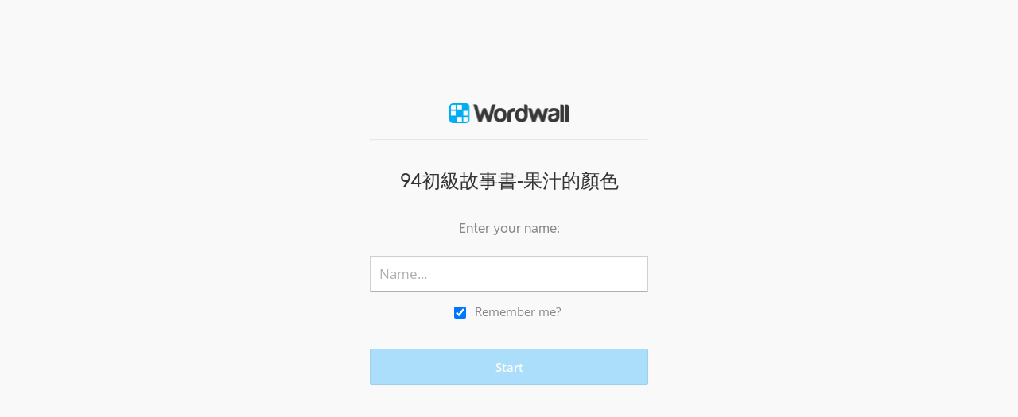

--- FILE ---
content_type: text/html; charset=utf-8
request_url: https://wordwall.net/play/18358/697/505
body_size: 7416
content:

<!DOCTYPE html>
<html lang="en" dir="ltr" prefix="og: http://ogp.me/ns#"> 
<head>    
    <meta charset="utf-8">
    <script>
    (function(w,d,s,l,i){w[l]=w[l]||[];w[l].push({'gtm.start':
    new Date().getTime(),event:'gtm.js'});var f=d.getElementsByTagName(s)[0],
    j=d.createElement(s),dl=l!='dataLayer'?'&l='+l:'';j.async=true;j.src=
    'https://www.googletagmanager.com/gtm.js?id='+i+dl;f.parentNode.insertBefore(j,f);
    })(window,document,'script','dataLayer','GTM-NZ7ZRHHJ');</script>

    <meta name="charset" content="utf-8">
    <title>94&#x521D;&#x7D1A;&#x6545;&#x4E8B;&#x66F8;-&#x679C;&#x6C41;&#x7684;&#x984F;&#x8272; - Teaching resource</title>
<meta name="viewport" content="width=device-width, initial-scale=1.0, maximum-scale=1.0, minimal-ui">
<meta http-equiv="X-UA-Compatible" content="IE=edge">
<meta name="apple-mobile-web-app-capable" content="yes">
<meta property="fb:app_id" content="487289454770986">
<link rel="icon" href="https://app.cdn.wordwall.net/static/content/images/favicon.2evmh0qrg1aqcgft8tddfea2.ico">
<link rel="stylesheet" href="https://app.cdn.wordwall.net/static/content/css/theme_fonts.2j6fo1opt1ttcupgpi7fntq2.css">
<link rel="stylesheet" href="https://app.cdn.wordwall.net/static/content/css/vendors/fontawesome/fontawesome.22aeeck8jrzwbtmidt3nrqq2.css">
<link rel="stylesheet" href="https://app.cdn.wordwall.net/static/content/css/vendors/fontawesome/regular.2gqygglcecrrnfktyowxxxa2.css">
<link rel="stylesheet" href="https://app.cdn.wordwall.net/static/content/css/vendors/fontawesome/solid.2_xrvpa0cais40dzumgrmlg2.css">
<link rel="stylesheet" href="https://app.cdn.wordwall.net/static/content/css/vendors/owl-carousel.2qnjidzza-zq8o1i56bne4w2.css">
<link rel="stylesheet" href="https://app.cdn.wordwall.net/static/content/css/global/shell.2iioebbbtnt9oyjhr_ila_w2.css">
<link rel="stylesheet" href="https://app.cdn.wordwall.net/static/content/css/global/global.2cygewuy08lweqkf2fssf6a2.css">
<link rel="stylesheet" href="https://app.cdn.wordwall.net/static/content/css/global/buttons.2mpwzvjd8l3tgxreh1xbsdg2.css">
<link rel="stylesheet" href="https://app.cdn.wordwall.net/static/content/css/global/modal_views.2rwieuw2gdagr7ztlyy1z1q2.css">

<script src="https://app.cdn.wordwall.net/static/scripts/vendor/jquery-1-10-2.2rzqotepy6acictocepzwzw2.js" crossorigin="anonymous"></script>

<script src="https://app.cdn.wordwall.net/static/scripts/resources/strings_en.2am6xrhkcyxrtftpgqt0yya2.js" crossorigin="anonymous"></script>

<script src="https://app.cdn.wordwall.net/static/scripts/saltarelle/mscorlib.23haqbztvld_vmbgqmckfnw2.js" crossorigin="anonymous"></script>
<script src="https://app.cdn.wordwall.net/static/scripts/saltarelle/linq.2cc575_28obwhfl6vvtahnq2.js" crossorigin="anonymous"></script>
<script src="https://app.cdn.wordwall.net/static/scripts/global/cdnlinks.2jk0qf_uzyzwwth47nju9pq2.js" crossorigin="anonymous"></script>
<script src="https://app.cdn.wordwall.net/static/scripts/saltarelle/vel-wordwall-global.2__mdynzsf1powhyddxjxka2.js" crossorigin="anonymous"></script>
<script src="https://app.cdn.wordwall.net/static/scripts/saltarelle/vel-wordwall-global-web.29v-rbywvwc9mwqm1gzcjqq2.js" crossorigin="anonymous"></script>
<script src="https://app.cdn.wordwall.net/static/scripts/global/shell_startup.2yctzr642h9ktrlslbka67q2.js" crossorigin="anonymous"></script>

<script type='text/javascript'>
var s=window.ServerModel={};s.userId=Number(0);s.isPro=Boolean(false);s.isBasic=Boolean(false);s.languageId=Number(0);s.localeId=Number(1033);s.isTest=Boolean(false);s.policyVersion=Number(1);s.policyTestOnly=Boolean(false);s.pageId=Number(22);s.registration=Number(1);s.homeworkGameId=Number(18642484);s.templateId=Number(3);s.resultGuid="c2091007ea904173b5c30d1ed9d7d156";s.gameOver=Number(7);s.activityId=Number(18358697);s.activityGuid="e6cf39915bb7450094e659d626cd4f12";s.activityTitle="94初級故事書-果汁的顏色";s.isEmbed=Boolean(false);s.themeId=Number(44);s.fontStackId=Number(0);s.authorUserId=Number(909278);s.deadlineEdit="";s.deadlineUnix=Number(0);s.isFull=Boolean(false);s.googleClassroomApiKey=null;s.googleClassroomClientID=null;s.googleClassroomCourseID=null;s.googleClassroomCourseWorkID=null;s.appBundleUrl="https://app.cdn.wordwall.net/static/scripts/saltarelle/vel-wordwall-core.2jgueqljbx2x8p48d_dpyhq2.js;https://app.cdn.wordwall.net/static/scripts/saltarelle/vel-wordwall-view.2htmejxk-qs-e-z4p9_p7mw2.js;https://app.cdn.wordwall.net/static/scripts/saltarelle/vel-wordwall-application-client.2nqaeyep5_1xsm94m-fsy1g2.js;https://app.cdn.wordwall.net/static/scripts/global/clientapp_startup.25wcczu8h0kypa9uimdbukq2.js";s.iso6391Code="en";s.languageCode="en";s.guestVisit=[];</script>
<script src="/scripts/global/switches_database.js"></script>
<script src="https://app.cdn.wordwall.net/static/scripts/vendor/cookieconsent-umd-min.2g8dlnai9awnihi_x-747rw2.js" crossorigin="anonymous"></script>

<link rel="stylesheet" href="https://app.cdn.wordwall.net/static/content/css/vendors/cookieconsent-min.2zws351qc7f168xdsmihqxq2.css">

<script>
    window.dataLayer = window.dataLayer || [];

    function gtag() {
        dataLayer.push(arguments);
    }

    gtag('consent', 'default', {
        'ad_user_data': 'denied',
        'ad_personalization': 'denied',
        'ad_storage': 'denied',
        'analytics_storage': 'denied'
    });
    gtag('js', new Date());
    gtag('config', 'G-N4J48Z4ENN', {
        'deployment_env': 'production'
    });
</script>
<script type="text/plain" data-category="analytics" async data-src="https://www.googletagmanager.com/gtag/js?id=G-N4J48Z4ENN"></script>


<script type="text/javascript">
    $(document).ajaxSend(function (event, jqXHR, ajaxOptions) {
        jqXHR.setRequestHeader("X-Wordwall-Version", "1.0.0.0");
    });
</script>

    
    <link rel="stylesheet" href="https://app.cdn.wordwall.net/static/content/css/activity/activity.2inmd_uhuk4gwymmhefjs9a2.css">
<link rel="stylesheet" href="https://app.cdn.wordwall.net/static/content/css/activity/play.22gi60if2rjgy8ramac_uhg2.css">


    <script src="https://app.cdn.wordwall.net/static/scripts/saltarelle/vel-wordwall-play.2wf7txj8upnvvdygtd917mq2.js" crossorigin="anonymous"></script>

        
<meta name="twitter:card" content="summary_large_image">
<meta name="twitter:site" content="@getwordwall">
<meta property="og:title" content="94&#x521D;&#x7D1A;&#x6545;&#x4E8B;&#x66F8;-&#x679C;&#x6C41;&#x7684;&#x984F;&#x8272;">
<meta property="og:site_name" content="Wordwall - Create better lessons quicker">
<meta property="og:url" content="https://wordwall.net/play/18358/697/505">
<meta property="og:image" content="https://screens.cdn.wordwall.net/800/e6cf39915bb7450094e659d626cd4f12">
<meta property="og:image:width" content="800">
<meta property="og:image:height" content="600">
<meta property="og:type" content="article">
<meta property="og:description" content="Match up - Drag and drop each keyword next to its definition.">
<link rel="image_src" href="https://screens.cdn.wordwall.net/800/e6cf39915bb7450094e659d626cd4f12">
<meta name="thumbnail" content="https://screens.cdn.wordwall.net/800/e6cf39915bb7450094e659d626cd4f12">
<script type="application/ld+json">
{
    "@context": "http://schema.org",
    "@type": "MediaObject",
    "name": "94&#x521D;&#x7D1A;&#x6545;&#x4E8B;&#x66F8;-&#x679C;&#x6C41;&#x7684;&#x984F;&#x8272;",
    "description": "Match up - Drag and drop each keyword next to its definition.",
    "thumbnailUrl": "https://screens.cdn.wordwall.net/800/e6cf39915bb7450094e659d626cd4f12",
    "contentUrl": "https://wordwall.net/play/18358/697/505", 
    "dateCreated": "2021-06-25T19:44:45",
    "interactionStatistic": [
      {
        "@type": "InteractionCounter",
         "interactionType": "http://schema.org/LikeAction",
        "userInteractionCount": "0"
      },
      {
        "@type": "InteractionCounter",
        "interactionType": "http://schema.org/ViewAction",
        "userInteractionCount": "3"
      }
    ]
}    
</script>

        <link rel="alternate" type="application/json+oembed" href="https://wordwall.net/api/oembed?url=https%3a%2f%2fwordwall.net%2fplay%2f18358%2f697%2f505&format=json" />
<link rel="alternate" type="text/xml+oembed" href="https://wordwall.net/api/oembed?url=https%3a%2f%2fwordwall.net%2fplay%2f18358%2f697%2f505&format=xml" />


    <meta name="robots" content="noindex,nofollow" />


</head>
<body>
    <noscript><iframe src="https://www.googletagmanager.com/ns.html?id=GTM-NZ7ZRHHJ"
height="0" width="0" style="display:none;visibility:hidden"></iframe></noscript>

    <div id="error_report" class="hidden"></div>
    <div id="notification_banners" class="js-notification-banners"></div>
    <div id="outer_wrapper">
        


<script>$(document).ready(function(){new VEL.Wordwall.Play.PlayPage().initialize();});</script>
<script type="text/plain" data-category="functional" data-service="googleClassroom" data-src="https://apis.google.com/js/api.js" crossorigin="anonymous"></script>
    <script type="text/plain" data-category="functional" data-service="googleClassroom" data-src="https://accounts.google.com/gsi/client" async defer></script>
<script src="https://app.cdn.wordwall.net/static/scripts/global/google_classroom.2owmq9bhp4vjxx-t2erde6w2.js" crossorigin="anonymous"></script>


<div id="play_wrapper">
    <section class="js-loading-section">
            <img src="https://app.cdn.wordwall.net/static/content/images/global/logo-large.2bqpxglqwvexwcf9huxjhhg2.png" class="student-logo" />
            <div class="col">
                <span id="loading_app_text">Loading...</span>
                <img id="loading_app_gif" src="https://app.cdn.wordwall.net/static/content/images/loading.2hrr1oghhotykdolwhxpj_g2.gif" />
            </div>
    </section>
    <section class="js-name-section hidden ">
            <img src="https://app.cdn.wordwall.net/static/content/images/global/logo-large.2bqpxglqwvexwcf9huxjhhg2.png" class="small-student-logo" />
            <hr class="under-logo" />
        <h1>94&#x521D;&#x7D1A;&#x6545;&#x4E8B;&#x66F8;-&#x679C;&#x6C41;&#x7684;&#x984F;&#x8272;</h1>
        <div class="inputs-wrapper">
            <div class="js-name-display-wrapper hidden">
                <div class="col"><span><h2 class="name-display js-name-display"></h2></span></div>
                <div class="col"><a href="#" class="js-reset-name">That&#x27;s not me</a>   </div>
            </div>
            <div class="js-name-entry-wrapper">
                <div class="col">
                    <h2>Enter your name:</h2>
                    <input type="text" class="tbox js-name-entry" placeholder="Name..." maxlength="50" />
                </div>

                <div class="col">
                    <input class="js-remember-me" id="remember_me" type="checkbox" value="false" />
                    <label class="js-remember-me-label" for="remember_me">Remember me?</label>
                </div>

            </div>
            <div class="col join-game">
                <button type="submit" class="default-btn btn js-join-button">Start</button>
            </div>
        </div>
    </section>
    <section class="js-gc-sign-in-section hidden">
            <img src="https://app.cdn.wordwall.net/static/content/images/global/logo-large.2bqpxglqwvexwcf9huxjhhg2.png" class="small-student-logo" />
            <hr class="under-logo" />
        <h1>94&#x521D;&#x7D1A;&#x6545;&#x4E8B;&#x66F8;-&#x679C;&#x6C41;&#x7684;&#x984F;&#x8272;</h1>
        <div class="inputs-wrapper">
            <div class="js-gc-profile-wrapper hidden">
                <div class="col">
                    <h2 class="name-display gc-profile">
                        <img class="js-gc-profile-image gc-profile-image" />
                        <span class="js-gc-profile-username gc-profile-username"></span>
                    </h2>
                </div>
                <div class="js-gc-wrong-user-wrapper col">
                    <a href="#" class="js-gc-wrong-user-link">That&#x27;s not me</a>
                </div>
            </div>
            <div class="js-gc-sign-in-wrapper col join-game hidden">
                <button type="submit" class="js-gc-sign-in-button default-btn btn gc-sign-in-button">
                    <span>Sign-in to Google Classroom</span>
                </button>
            </div>
            <div class="js-gc-grant-permissions-wrapper col join-game hidden">
                <p class="gc-sign-in-explanation">Please grant all requested permissions to Google Classroom to access the assignment.</p>
                <div>
                    <button type="submit" class="js-gc-grant-permissions-button default-btn btn gc-sign-in-button">
                        <span>Grant permissions</span>
                    </button>
                </div>
            </div>
            <div class="js-gc-not-assigned-wrapper col join-game hidden">
                <p class="gc-sign-in-explanation">This course work has not been assigned to you.</p>
                <div>
                    <button type="submit" class="js-gc-change-user-button default-btn btn gc-sign-in-button">
                        <span>Change user</span>
                    </button>
                </div>
            </div>
            <div class="js-gc-start-assignment-wrapper col join-game hidden">
                <div>
                    <button type="submit" class="js-gc-start-assignment-button default-btn btn">
                        <span>Start</span>
                    </button>
                </div>
            </div>
        </div>
    </section>
    <section class="js-gc-cookie-consent-section hidden">
            <img src="https://app.cdn.wordwall.net/static/content/images/global/logo-large.2bqpxglqwvexwcf9huxjhhg2.png" class="small-student-logo" />
            <hr class="under-logo" />
        <h1>94&#x521D;&#x7D1A;&#x6545;&#x4E8B;&#x66F8;-&#x679C;&#x6C41;&#x7684;&#x984F;&#x8272;</h1>
        <h2>You need to accept Google Classroom cookies under Functional cookies to use this feature.</h2> 
        <button class="js-gc-cookie-consent-btn">Open Cookie Preferences</button>
    </section>
    <div class="landing-page-panel hidden activity-panel js-activity-panel">
        <div class="activity-block js-activity-block">
            <div class="activity-wrapper js-activity-wrapper ">
                
<div class="canvas-container">
        <canvas class="render-canvas js-render-canvas"></canvas>
</div>
<div class="play-preload js-play-preload">
    <p class="js-play-preload-loader hidden">0%</p>
    <p class="play-log-message js-play-log-message"></p>
</div>

            </div>
        </div>
        <div class="clear"></div>
    </div>
    <section class="js-gc-already-completed-section hidden">
            <img src="https://app.cdn.wordwall.net/static/content/images/global/logo-large.2bqpxglqwvexwcf9huxjhhg2.png" class="small-student-logo" />
            <hr class="under-logo" />

        <div class="inputs-wrapper">
            <h1>You already completed this assignment!</h1>
            <p><img src="https://app.cdn.wordwall.net/static/content/images/activity/google-classroom-already-completed.269m6-7ay07jzhu_tf4gowg2.png" class="gc-activity-illustration" /></p>
            <p class="gc-activity-explanation">Your teacher disabled multiple tries for this activity.</p>
            <button class="default-btn btn js-gc-already-completed-done-button">Done</button>
        </div>
    </section>
    <section class="js-gc-turned-in-section hidden">
            <img src="https://app.cdn.wordwall.net/static/content/images/global/logo-large.2bqpxglqwvexwcf9huxjhhg2.png" class="small-student-logo" />
            <hr class="under-logo" />

        <div class="inputs-wrapper">
            <h1>Congratulations!</h1>
            <p><img src="https://app.cdn.wordwall.net/static/content/images/activity/google-classroom-submitted.294i70uxdfpvy7craf29l8g2.png" class="gc-activity-illustration" /></p>
            <p class="gc-activity-explanation">Your assignment is now submitted.</p>
            <button class="default-btn btn js-gc-turned-in-done-button">Done</button>
        </div>
    </section>
</div>

        <div class="clear"></div>
    </div>
    <div id="last_message" class="hidden"></div>
    <div class="auto-save-wrapper js-auto-save-wrapper">
    <a href="#" class="js-auto-save-link auto-save-link">
        Continue editing: <span class="auto-save-title js-auto-save-title"></span>?
    </a>
    <i class="fa fa-xmark auto-save-close js-auto-save-close"></i>
</div>


    <div id="toast_popup_wrapper">
    <div id="toast_popup"></div>
</div>

<div id="pseudo_full_screen"></div>

<div class="modal-view-wrapper js-modal-view-wrapper hidden">
    <div class="modal-view-bg js-modal-view-bg"></div>
    <div class="modal-view js-modal-view"></div>
</div>


<script type="text/template" id="video_modal_template">
    <iframe style="width: 100%; height: 100%; aspect-ratio: 16/9;" src="{0}" frameborder="0" allowfullscreen></iframe>
</script>

<script type="text/template" id="input_modal_template">
    <h1>{0}</h1>
    <input type="text" class="js-input-text" placeholder="{1}" maxlength="{2}" />
</script>

<script type="text/template" id="email_input_modal_template">
    <h1>{0}</h1>
    <div class="validate-input-wrapper">
        <input autocomplete="off" class="text-input js-input-text valid" id="email_input" name="AdminEmail" placeholder="{1}" spellcheck="false" type="text" value="" maxlength="{2}">
        <div class="validation-icon-wrapper js-validation-icon-wrapper">
            <span class="js-validation-icon fa fa-circle-check validation-icon" id="name_input_validation"></span>
        </div>
    </div>
</script>

<script type="text/template" id="folder_input_color_modal_template">
    <h1>{0}</h1>
    <h2>Folder name</h2>
    <input type="text" class="js-input-text" placeholder="{1}" maxlength="{2}" />
    <h2>Folder color</h2>
    <div class="color-grid js-color-grid"></div>
</script>

<script type="text/template" id="folder_color_modal_template">
    <h1>Change color</h1>
    <div class="color-grid js-color-grid"></div>
</script>

<script type="text/template" id="input_color_template">
    <div class="color-circle js-color-circle color-circle-blue" data-color="Blue"></div>
    <div class="color-circle js-color-circle color-circle-indigo" data-color="Indigo"></div>
    <div class="color-circle js-color-circle color-circle-purple" data-color="Purple"></div>
    <div class="color-circle js-color-circle color-circle-red" data-color="Red"></div>
    <div class="color-circle js-color-circle color-circle-orange" data-color="Orange"></div>
    <div class="color-circle js-color-circle color-circle-yellow" data-color="Yellow"></div>
    <div class="color-circle js-color-circle color-circle-green" data-color="Green"></div>
    <div class="color-circle js-color-circle color-circle-grey" data-color="Grey"></div>
</script>

<script type="text/template" id="feed_prev_template">
    <span class="feed-prev-button fa fa-chevron-left js-feed-prev-button"></span>
</script>

<script type="text/template" id="feed_next_template">
    <span class="feed-next-button fa fa-chevron-right js-feed-next-button"></span>
</script>

<script type="text/template" id="export_modal_template">
    <div><h1>Export</h1>Which format do you want to export as?</div>
</script>

<script type="text/template" id="modal_template">
    <div class="modal-view-box js-modal-view-box {1}">
        <h1 class="header js-modal-header">
            <span class="js-modal-header-text"></span>
        </h1>
        <div class="clear"></div>
        <div class="modal-content js-modal-content {0}"></div>
        <div class="js-modal-footer-wrapper"></div>
        <div class="clear"></div>
        <span class="js-close-modal-view close-modal-view">&times;</span>
    </div>
</script>


<script type="text/template" id="generic_modal_template_btn">
    <button id="{0}" class="default-btn {1} medium ">{2}</button>
</script>

<script type="text/template" id="subscription_required_feature_template">
        <div>
            <img src="{2}" />
            <h2>{1}</h2>
            <div class="subscription-benefits">
                <p>Subscribers can:</p>
                <ul>
                        <li>create and edit unlimited activities</li>
                        <li>generate content with AI</li>
                        <li>edit activity options</li>
                        <li>print worksheets</li>
                        <li>search and access other teachers&#x2019; activities</li>
                </ul>
            </div>
            <a class="default-btn fit js-subscribe-button" href='/account/upgrade?ref={0}'>
                Subscribe To Wordwall
            </a>
        </div>
</script>

<script type="text/template" id="pro_subscription_required_feature_template">
        <div>
            <img src="{2}" />
            <h2>{1}</h2>
            <div class="subscription-benefits">
                <p>Subscribers to Pro can:</p>
                <ul>
                        <li>create and edit unlimited activities, including Pro templates</li>
                        <li>generate content with AI</li>
                        <li>edit activity options</li>
                        <li>print worksheets</li>
                        <li>search and access other teachers&#x2019; activities</li>
                </ul>
            </div>
            <a class="default-btn fit" href='/account/upgrade?ref={0}'>
                Upgrade to Wordwall Pro
            </a>
        </div>
</script>


<script type="text/template" id="notification_banner_template">
    <div class="notification-banner js-notification-banner">
        <span class="text">{0}</span>
        <span class="fa fa-times js-banner-dismiss"></span>
    </div>
</script>


<script type="text/template" id="policy_update_warning_modal_template">
    <div class="js-policy js-policy-warning policy policy-warning">
        <h2>Important Policy Update</h2>
        <p>We're updating our <a href ="/privacy" target="_blank">Privacy Policy</a>, <a href ="/terms" target="_blank">Terms of Use</a>, and <a href ="/cookie-policy" target="_blank">Cookie Policy</a>. Effective {0}, we'll require all users to accept the new policy to continue using Wordwall.</p>
        <p>What&#x27;s new? We explain more clearly the data we collect and how we use it, how we work with trusted partners, and how we use AI to improve your experience. Nothing changes about your ability to control your data.</p>
        <p>If you have any concerns, please contact us at <a href ="mailto:privacy@wordwall.net">privacy@wordwall.net</a> or visit our <a href='https://wordwall.zendesk.com/hc/en-gb/articles/40796647768977-FAQ-Updates-to-Terms-of-Service-Privacy-Policy-and-Cookie-Use' class='' target='_blank'>help article</a> for more information.</p>
        <button class="default-btn white large js-close-policy">Close</button>
    </div>
</script>

<script type="text/template" id="policy_update_modal_template">
    <div class="js-policy js-policy-live policy">
        <h2>Important Policy Update</h2>
        <p>We've updated our <a href ="/privacy" target="_blank">Privacy Policy</a>, <a href ="/terms" target="_blank">Terms of Use</a>, and <a href ="/cookie-policy" target="_blank">Cookie Policy</a>.</p>
        <p>What&#x27;s new? We explain more clearly the data we collect and how we use it, how we work with trusted partners, and how we use AI to improve your experience. Nothing changes about your ability to control your data.</p>
        <form>
            <label for="accept_terms">
                <input class="js-check-policy" type="checkbox" id="accept_terms">
                <span>I have read and agree to the updated Privacy Policy, Terms of Use, and Cookie Policy.</span>
            </label>
            <button class="default-btn large js-accept-policy" disabled>Accept &amp; Continue</button>
        </form>
        <p class="rights">If you choose not to accept, you can request the deletion of your account and data by contacting <a href ="mailto:privacy@wordwall.net">privacy@wordwall.net</a>. Visit our <a href='https://wordwall.zendesk.com/hc/en-gb/articles/40796647768977-FAQ-Updates-to-Terms-of-Service-Privacy-Policy-and-Cookie-Use' class='' target='_blank'>help article</a> for more information.</p>
    </div>
</script>


<img src="https://app.cdn.wordwall.net/static/content/images/loading_spin_blue.20kty4xac5s0rt11uq2ozow2.gif" id="spinner_blue" class="hidden" />
<img src="https://app.cdn.wordwall.net/static/content/images/loading_spin_grey.2grlzzh2rocikzvsxmewb5q2.gif" id="spinner_grey" class="hidden" />


</body>
</html>


--- FILE ---
content_type: text/javascript
request_url: https://app.cdn.wordwall.net/static/scripts/saltarelle/vel-wordwall-play.2wf7txj8upnvvdygtd917mq2.js
body_size: 2662
content:
(function(){var c={};global.VEL=global.VEL||{};global.VEL.Wordwall=global.VEL.Wordwall||{};
global.VEL.Wordwall.Play=global.VEL.Wordwall.Play||{};
ss.initAssembly(c,"VEL.Wordwall.Play");var d=function(){this.$M=null;
this.$L=null;this.$F=null;this.$k=null;this.$J=null;
this.$G=null;this.$N=null;this.$m=null;this.$H=null;
this.$K=null;this.$I=null;this.$l=null;this.$x=null;
this.$v=null;this.$t=null;this.$u=null;this.$E=null;
this.$D=null;this.$y=null;this.$w=null;this.$r=null;
this.$q=null;this.$s=null;this.$o=null;this.$A=null;
this.$z=null;this.$n=null;this.$B=null;this.$p=null;
this.$C=null;VEL.Wordwall.Global.Modules.playPage=this
};d.__typeName="VEL.Wordwall.Play.PlayPage";global.VEL.Wordwall.Play.PlayPage=d;
ss.initClass(d,c,{initialize:function(){if(ServerModel.homeworkGameId===0){return
}this.$G=new VEL.Wordwall.Global.Controls.Panel.$ctor1(".js-loading-section");
if(!ss.isNullOrEmptyString(ServerModel.deadlineEdit)){var a=new Date(ServerModel.deadlineUnix);
if(a<new Date()){(new VEL.Wordwall.Global.Controls.Control.$ctor1(".js-deadline-block")).set_isVisible(true);
this.$G.set_isVisible(false);return}}var b=new VEL.Wordwall.Global.Controls.Button.$ctor3(".js-reset-name",ss.mkdel(this,this.$e),true);
this.$H=new VEL.Wordwall.Global.Controls.Control.$ctor1(".js-name-display");
this.$K=new VEL.Wordwall.Global.Controls.Panel.$ctor1(".js-name-entry-wrapper");
this.$I=new VEL.Wordwall.Global.Controls.Panel.$ctor1(".js-name-display-wrapper");
this.$F=new VEL.Wordwall.Global.Controls.Panel.$ctor1(".js-invalid-section");
this.$L=new VEL.Wordwall.Global.Controls.Panel.$ctor1(".js-name-section");
this.$J=new VEL.Wordwall.Global.Controls.Input.$ctor1(".js-name-entry");
this.$M=new VEL.Wordwall.Global.Controls.Checkbox.$ctor1(".js-remember-me",null);
this.$k=new VEL.Wordwall.Global.Controls.Panel.$ctor1(".js-activity-panel");
this.$m=new VEL.Wordwall.Global.Controls.Control.$ctor1(".js-activity-wrapper");
this.$N=new VEL.Wordwall.Global.Controls.Button.$ctor3(".js-join-button",ss.mkdel(this,this.$g),true);
this.$3();this.$M.set_isChecked(true);this.$f();this.$J.onChange(ss.mkdel(this,function(){this.$N.setEnable(this.$J.get_value().length>0)
}),true);$(window).on("resize orientationchange",ss.mkdel(this,function(f){this.$f()
}));VEL.Wordwall.Global.Helpers.AppHelper.load(ss.mkdel(this,this.$5))
},$5:function(){var a=0,b;var f=ss.mkdel(this,function(){$sm1:for(;
;){switch(a){case 0:a=-1;this.$G.set_isVisible(false);
if(ServerModel.registration===0){this.$0();a=-1;break $sm1
}else{if(ServerModel.registration===1){this.$1();a=-1;
break $sm1}else{if(ServerModel.registration===2){b=this.$2(true);
a=1;b.continueWith(f);return}else{if(ServerModel.registration===3){this.$1();
a=-1;break $sm1}else{throw new ss.InvalidOperationException("Unknown game registration option: "+ServerModel.registration+".")
}}}}a=-1;break $sm1;case 1:a=-1;b.getAwaitedResult();
a=-1;break $sm1;default:break $sm1}}});f()},$0:function(){this.$J.set_value("");
this.$g()},$1:function(){var a=VEL.Wordwall.Global.Modules.app.getClient();
if(a.get_isAnonymous()){this.$e()}else{var b=this.$J;
var g=this.$H;var h=a.get_fullName();g.set_text(h);
b.set_value(h);this.$I.set_isVisible(true);this.$K.set_isVisible(false)
}this.$N.setEnable(this.$J.get_value().length>0);this.$L.set_isVisible(true)
},$e:function(){this.$J.set_value("");this.$N.disable();
this.$I.set_isVisible(false);this.$K.set_isVisible(true);
if(!window.matchMedia("(pointer: coarse)").matches){this.$J.focus()
}VEL.Wordwall.Global.Modules.app.registerClient("","",false,false)
},restart:function(){window.location.reload()},onAssetLoaded:function(a,b){if(ss.isValue(this.$l)){this.$l.onAssetLoaded(a,b)
}},$g:function(){VEL.Wordwall.Global.Modules.app.setFontStackId(ServerModel.fontStackId,false);
var a=this.$K.get_isVisible();VEL.Wordwall.Global.Modules.app.registerClient(this.$J.get_value(),"",a,this.$M.get_isChecked());
this.$i()},$i:function(){VEL.Wordwall.Global.Modules.app.setGameOverOptions(ServerModel.gameOver);
this.$L.set_isVisible(false);this.$x.set_isVisible(false);
this.$k.set_isVisible(true);var a=ServerModel.activityId;
var b=(ServerModel.isEmbed?10:9);this.$l=new VEL.Wordwall.Global.Controls.ActivityPreloader();
VEL.Wordwall.Global.Modules.app.setPreloader(this.$l);
VEL.Wordwall.Global.Modules.app.startGame(b,a,ServerModel.activityGuid,ServerModel.authorUserId,ServerModel.themeId,ServerModel.templateId)
},$f:function(){if(/iPad|iPhone|iPod/.test(navigator.userAgent)&&!window.MSStream){$("body").css("min-height",$(window).height()+2)
}this.$m.width$1($(window).width());this.$m.height$1($(window).height()-(ServerModel.isEmbed?18:0))
},$3:function(){this.$x=new VEL.Wordwall.Global.Controls.Control.$ctor1(".js-gc-sign-in-section");
this.$v=new VEL.Wordwall.Global.Controls.Control.$ctor1(".js-gc-profile-wrapper");
this.$t=new VEL.Wordwall.Global.Controls.Image(".js-gc-profile-image");
this.$t.setAttribute("referrerpolicy","no-referrer");
this.$u=this.$v.find(VEL.Wordwall.Global.Controls.Control).call(this.$v,".js-gc-profile-username");
this.$E=this.$v.find(VEL.Wordwall.Global.Controls.Control).call(this.$v,".js-gc-wrong-user-wrapper");
this.$D=this.$v.find(VEL.Wordwall.Global.Controls.Control).call(this.$v,".js-gc-wrong-user-link");
this.$D.onClick(ss.mkdel(this,this.$b),false,true);
this.$y=new VEL.Wordwall.Global.Controls.Control.$ctor1(".js-gc-sign-in-wrapper");
this.$w=new VEL.Wordwall.Global.Controls.Button.$ctor3(".js-gc-sign-in-button",ss.mkdel(this,this.$a),true);
this.$r=new VEL.Wordwall.Global.Controls.Control.$ctor1(".js-gc-grant-permissions-wrapper");
this.$q=new VEL.Wordwall.Global.Controls.Button.$ctor3(".js-gc-grant-permissions-button",ss.mkdel(this,this.$9),true);
this.$s=new VEL.Wordwall.Global.Controls.Control.$ctor1(".js-gc-not-assigned-wrapper");
this.$o=new VEL.Wordwall.Global.Controls.Button.$ctor3(".js-gc-change-user-button",ss.mkdel(this,this.$7),true);
this.$A=new VEL.Wordwall.Global.Controls.Control.$ctor1(".js-gc-start-assignment-wrapper");
this.$z=new VEL.Wordwall.Global.Controls.Button.$ctor3(".js-gc-start-assignment-button",ss.mkdel(this,this.$c),true);
this.$n=new VEL.Wordwall.Global.Controls.Button.$ctor1(".js-gc-already-completed-section");
new VEL.Wordwall.Global.Controls.Button.$ctor3(".js-gc-already-completed-done-button",ss.mkdel(this,this.$6),true);
this.$B=new VEL.Wordwall.Global.Controls.Control.$ctor1(".js-gc-turned-in-section");
new VEL.Wordwall.Global.Controls.Button.$ctor3(".js-gc-turned-in-done-button",ss.mkdel(this,this.$d),true);
this.$p=new VEL.Wordwall.Global.Controls.Control.$ctor1(".js-gc-cookie-consent-section");
new VEL.Wordwall.Global.Controls.Button.$ctor3(".js-gc-cookie-consent-btn",function(){VEL.Wordwall.Global.Helpers.CookieConsentHelper.openPreferencesModal()
},true)},$2:function(a){var b=0,l=new ss.TaskCompletionSource(),m,n,o,p,q;
var r=ss.mkdel(this,function(){try{$sm1:for(;;){switch(b){case 0:b=-1;
if(GoogleClassroomDisabled){m=new VEL.Wordwall.Global.Modals.ErrorModal(Strings.googleClassroom_DeprecatedBrowser);
m.open();l.setResult(null);return}if(!VEL.Wordwall.Global.Helpers.CookieConsentHelper.areFunctionalGoogleClassroomCookiesAllowed()){this.$p.set_isVisible(true);
l.setResult(null);return}this.$G.set_isVisible(true);
this.$x.set_isVisible(false);this.$h(null);n=VEL.Wordwall.Global.Modules.app.get_googleClassroom().getCurrentUserState();
b=1;n.continueWith(r);return;case 1:b=-1;o=n.getAwaitedResult();
this.$h(o.userProfile);p=false;this.$y.set_isVisible(false);
this.$r.set_isVisible(false);this.$s.set_isVisible(false);
this.$A.set_isVisible(false);if(ss.isNullOrUndefined(o.userProfile)){this.$E.set_isVisible(true);
this.$y.set_isVisible(true);b=2;continue $sm1}else{if(!o.hasGrantedPermissions){this.$E.set_isVisible(true);
this.$r.set_isVisible(true);b=2;continue $sm1}else{q=VEL.Wordwall.Global.Modules.app.get_googleClassroom().loadUserAssignmentData();
b=3;q.continueWith(r);return}}case 3:b=-1;q.getAwaitedResult();
if(VEL.Wordwall.Global.Modules.app.get_googleClassroom().isUserAssignedToAssignment()){p=true;
this.$E.set_isVisible(true);this.$A.set_isVisible(true)
}else{this.$E.set_isVisible(false);this.$s.set_isVisible(true)
}b=2;continue $sm1;case 2:b=-1;this.$G.set_isVisible(false);
if(a||!p){this.$x.set_isVisible(true)}else{this.$j(o.userProfile)
}b=-1;break $sm1;default:break $sm1}}l.setResult(null)
}catch(e){l.setException(ss.Exception.wrap(e))}});r();
return l.task},$h:function(a){this.$C=a;if(ss.isValue(a)){this.$t.set_src(a.photoUrl);
this.$u.set_text(a.name.fullName);this.$v.set_isVisible(true)
}else{this.$v.set_isVisible(false);this.$t.set_src("");
this.$u.set_text("")}},$b:function(){var a=0,b,g;var h=ss.mkdel(this,function(){$sm1:for(;
;){switch(a){case 0:a=-1;b=VEL.Wordwall.Global.Modules.app.get_googleClassroom().signOutFromGoogleClassroom();
a=1;b.continueWith(h);return;case 1:a=-1;b.getAwaitedResult();
g=this.$2(false);a=2;g.continueWith(h);return;case 2:a=-1;
g.getAwaitedResult();a=-1;break $sm1;default:break $sm1
}}});h()},$a:function(){var a=this.$w;var b=VEL.Wordwall.Global.Modules.app.get_googleClassroom();
this.$8(a,ss.mkdel(b,b.signInToGoogleClassroom))},$9:function(){var a=this.$q;
var b=VEL.Wordwall.Global.Modules.app.get_googleClassroom();
this.$8(a,ss.mkdel(b,b.forceSignInToGoogleClassroom))
},$7:function(){var a=this.$o;var b=VEL.Wordwall.Global.Modules.app.get_googleClassroom();
this.$8(a,ss.mkdel(b,b.forceSignInToGoogleClassroom))
},$8:function(a,b){var m=0,n,o,p,q,r,s;var t=ss.mkdel(this,function(){$sm1:for(;
;){switch(m){case 0:m=-1;if(a.hasLoadingGif()){return
}a.addLoadingGif();if(!ss.staticEquals(b,null)){m=2;
continue $sm1}m=1;continue $sm1;case 2:case 3:case 4:if(m===2){m=3
}try{$sm2:for(;;){switch(m){case 3:m=-1;n=b();m=4;n.continueWith(t);
return;case 4:m=-1;n.getAwaitedResult();m=-1;break $sm2;
default:break $sm2}}}catch(e){e=ss.Exception.wrap(e);
if(ss.isInstanceOfType(e,ss.PromiseException)){o=ss.cast(e,ss.PromiseException);
p=VEL.Wordwall.Global.Helpers.GoogleClassroomHelper.exceptionToError(o);
q=((ss.isValue(p)&&!ss.isNullOrEmptyString(p.message))?p.message:o.get_message());
VEL.Wordwall.Global.Shell.displayErrorMessage(q,true,0)
}else{r=e;VEL.Wordwall.Global.Shell.displayErrorMessage(r.get_message(),true,0)
}}m=1;continue $sm1;case 1:m=-1;s=this.$2(false);m=5;
s.continueWith(t);return;case 5:m=-1;s.getAwaitedResult();
a.resetLoadingGif();m=-1;break $sm1;default:break $sm1
}}});t()},$c:function(){if(this.$z.hasLoadingGif()){return
}try{this.$z.addLoadingGif();this.$j(this.$C)}finally{this.$z.resetLoadingGif()
}},$j:function(a){if(VEL.Wordwall.Global.Modules.app.get_googleClassroom().hasUserAlreadyCompletedAssignment(ServerModel.gameOver)){this.$4();
return}VEL.Wordwall.Global.Modules.app.registerGoogleClassroomClient(a.id);
this.$i()},$4:function(){this.$x.set_isVisible(false);
this.$n.set_isVisible(true)},$6:function(){window.close()
},onTurnedInGoogleClassroomStudentSubmission:function(){this.$k.set_isVisible(false);
this.$B.set_isVisible(true)},$d:function(){window.close()
}},null,[VEL.Wordwall.Global.Pages.IPlayPage])})();